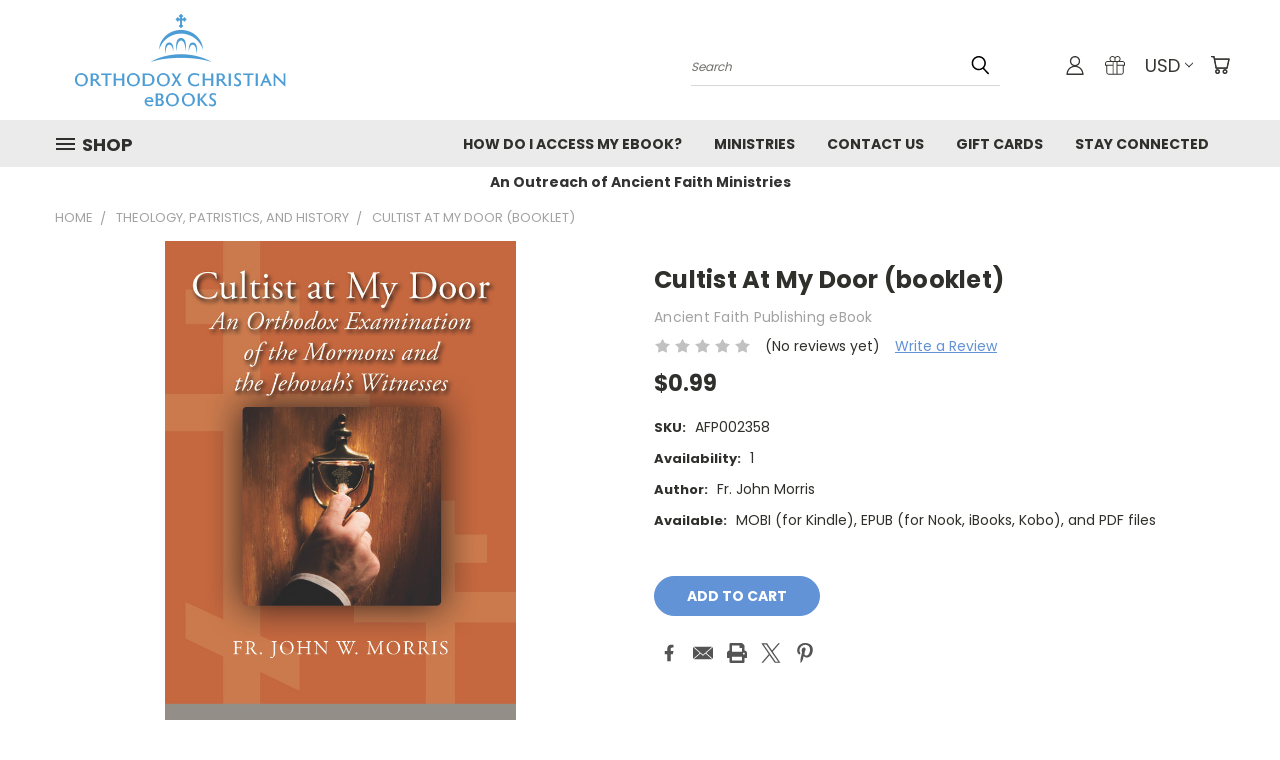

--- FILE ---
content_type: text/html; charset=utf-8
request_url: https://www.google.com/recaptcha/api2/anchor?ar=1&k=6LcjX0sbAAAAACp92-MNpx66FT4pbIWh-FTDmkkz&co=aHR0cHM6Ly9vcnRob2RveGNocmlzdGlhbmVib29rcy5jb206NDQz&hl=en&v=naPR4A6FAh-yZLuCX253WaZq&size=normal&anchor-ms=20000&execute-ms=15000&cb=5wlrox6w014k
body_size: 45797
content:
<!DOCTYPE HTML><html dir="ltr" lang="en"><head><meta http-equiv="Content-Type" content="text/html; charset=UTF-8">
<meta http-equiv="X-UA-Compatible" content="IE=edge">
<title>reCAPTCHA</title>
<style type="text/css">
/* cyrillic-ext */
@font-face {
  font-family: 'Roboto';
  font-style: normal;
  font-weight: 400;
  src: url(//fonts.gstatic.com/s/roboto/v18/KFOmCnqEu92Fr1Mu72xKKTU1Kvnz.woff2) format('woff2');
  unicode-range: U+0460-052F, U+1C80-1C8A, U+20B4, U+2DE0-2DFF, U+A640-A69F, U+FE2E-FE2F;
}
/* cyrillic */
@font-face {
  font-family: 'Roboto';
  font-style: normal;
  font-weight: 400;
  src: url(//fonts.gstatic.com/s/roboto/v18/KFOmCnqEu92Fr1Mu5mxKKTU1Kvnz.woff2) format('woff2');
  unicode-range: U+0301, U+0400-045F, U+0490-0491, U+04B0-04B1, U+2116;
}
/* greek-ext */
@font-face {
  font-family: 'Roboto';
  font-style: normal;
  font-weight: 400;
  src: url(//fonts.gstatic.com/s/roboto/v18/KFOmCnqEu92Fr1Mu7mxKKTU1Kvnz.woff2) format('woff2');
  unicode-range: U+1F00-1FFF;
}
/* greek */
@font-face {
  font-family: 'Roboto';
  font-style: normal;
  font-weight: 400;
  src: url(//fonts.gstatic.com/s/roboto/v18/KFOmCnqEu92Fr1Mu4WxKKTU1Kvnz.woff2) format('woff2');
  unicode-range: U+0370-0377, U+037A-037F, U+0384-038A, U+038C, U+038E-03A1, U+03A3-03FF;
}
/* vietnamese */
@font-face {
  font-family: 'Roboto';
  font-style: normal;
  font-weight: 400;
  src: url(//fonts.gstatic.com/s/roboto/v18/KFOmCnqEu92Fr1Mu7WxKKTU1Kvnz.woff2) format('woff2');
  unicode-range: U+0102-0103, U+0110-0111, U+0128-0129, U+0168-0169, U+01A0-01A1, U+01AF-01B0, U+0300-0301, U+0303-0304, U+0308-0309, U+0323, U+0329, U+1EA0-1EF9, U+20AB;
}
/* latin-ext */
@font-face {
  font-family: 'Roboto';
  font-style: normal;
  font-weight: 400;
  src: url(//fonts.gstatic.com/s/roboto/v18/KFOmCnqEu92Fr1Mu7GxKKTU1Kvnz.woff2) format('woff2');
  unicode-range: U+0100-02BA, U+02BD-02C5, U+02C7-02CC, U+02CE-02D7, U+02DD-02FF, U+0304, U+0308, U+0329, U+1D00-1DBF, U+1E00-1E9F, U+1EF2-1EFF, U+2020, U+20A0-20AB, U+20AD-20C0, U+2113, U+2C60-2C7F, U+A720-A7FF;
}
/* latin */
@font-face {
  font-family: 'Roboto';
  font-style: normal;
  font-weight: 400;
  src: url(//fonts.gstatic.com/s/roboto/v18/KFOmCnqEu92Fr1Mu4mxKKTU1Kg.woff2) format('woff2');
  unicode-range: U+0000-00FF, U+0131, U+0152-0153, U+02BB-02BC, U+02C6, U+02DA, U+02DC, U+0304, U+0308, U+0329, U+2000-206F, U+20AC, U+2122, U+2191, U+2193, U+2212, U+2215, U+FEFF, U+FFFD;
}
/* cyrillic-ext */
@font-face {
  font-family: 'Roboto';
  font-style: normal;
  font-weight: 500;
  src: url(//fonts.gstatic.com/s/roboto/v18/KFOlCnqEu92Fr1MmEU9fCRc4AMP6lbBP.woff2) format('woff2');
  unicode-range: U+0460-052F, U+1C80-1C8A, U+20B4, U+2DE0-2DFF, U+A640-A69F, U+FE2E-FE2F;
}
/* cyrillic */
@font-face {
  font-family: 'Roboto';
  font-style: normal;
  font-weight: 500;
  src: url(//fonts.gstatic.com/s/roboto/v18/KFOlCnqEu92Fr1MmEU9fABc4AMP6lbBP.woff2) format('woff2');
  unicode-range: U+0301, U+0400-045F, U+0490-0491, U+04B0-04B1, U+2116;
}
/* greek-ext */
@font-face {
  font-family: 'Roboto';
  font-style: normal;
  font-weight: 500;
  src: url(//fonts.gstatic.com/s/roboto/v18/KFOlCnqEu92Fr1MmEU9fCBc4AMP6lbBP.woff2) format('woff2');
  unicode-range: U+1F00-1FFF;
}
/* greek */
@font-face {
  font-family: 'Roboto';
  font-style: normal;
  font-weight: 500;
  src: url(//fonts.gstatic.com/s/roboto/v18/KFOlCnqEu92Fr1MmEU9fBxc4AMP6lbBP.woff2) format('woff2');
  unicode-range: U+0370-0377, U+037A-037F, U+0384-038A, U+038C, U+038E-03A1, U+03A3-03FF;
}
/* vietnamese */
@font-face {
  font-family: 'Roboto';
  font-style: normal;
  font-weight: 500;
  src: url(//fonts.gstatic.com/s/roboto/v18/KFOlCnqEu92Fr1MmEU9fCxc4AMP6lbBP.woff2) format('woff2');
  unicode-range: U+0102-0103, U+0110-0111, U+0128-0129, U+0168-0169, U+01A0-01A1, U+01AF-01B0, U+0300-0301, U+0303-0304, U+0308-0309, U+0323, U+0329, U+1EA0-1EF9, U+20AB;
}
/* latin-ext */
@font-face {
  font-family: 'Roboto';
  font-style: normal;
  font-weight: 500;
  src: url(//fonts.gstatic.com/s/roboto/v18/KFOlCnqEu92Fr1MmEU9fChc4AMP6lbBP.woff2) format('woff2');
  unicode-range: U+0100-02BA, U+02BD-02C5, U+02C7-02CC, U+02CE-02D7, U+02DD-02FF, U+0304, U+0308, U+0329, U+1D00-1DBF, U+1E00-1E9F, U+1EF2-1EFF, U+2020, U+20A0-20AB, U+20AD-20C0, U+2113, U+2C60-2C7F, U+A720-A7FF;
}
/* latin */
@font-face {
  font-family: 'Roboto';
  font-style: normal;
  font-weight: 500;
  src: url(//fonts.gstatic.com/s/roboto/v18/KFOlCnqEu92Fr1MmEU9fBBc4AMP6lQ.woff2) format('woff2');
  unicode-range: U+0000-00FF, U+0131, U+0152-0153, U+02BB-02BC, U+02C6, U+02DA, U+02DC, U+0304, U+0308, U+0329, U+2000-206F, U+20AC, U+2122, U+2191, U+2193, U+2212, U+2215, U+FEFF, U+FFFD;
}
/* cyrillic-ext */
@font-face {
  font-family: 'Roboto';
  font-style: normal;
  font-weight: 900;
  src: url(//fonts.gstatic.com/s/roboto/v18/KFOlCnqEu92Fr1MmYUtfCRc4AMP6lbBP.woff2) format('woff2');
  unicode-range: U+0460-052F, U+1C80-1C8A, U+20B4, U+2DE0-2DFF, U+A640-A69F, U+FE2E-FE2F;
}
/* cyrillic */
@font-face {
  font-family: 'Roboto';
  font-style: normal;
  font-weight: 900;
  src: url(//fonts.gstatic.com/s/roboto/v18/KFOlCnqEu92Fr1MmYUtfABc4AMP6lbBP.woff2) format('woff2');
  unicode-range: U+0301, U+0400-045F, U+0490-0491, U+04B0-04B1, U+2116;
}
/* greek-ext */
@font-face {
  font-family: 'Roboto';
  font-style: normal;
  font-weight: 900;
  src: url(//fonts.gstatic.com/s/roboto/v18/KFOlCnqEu92Fr1MmYUtfCBc4AMP6lbBP.woff2) format('woff2');
  unicode-range: U+1F00-1FFF;
}
/* greek */
@font-face {
  font-family: 'Roboto';
  font-style: normal;
  font-weight: 900;
  src: url(//fonts.gstatic.com/s/roboto/v18/KFOlCnqEu92Fr1MmYUtfBxc4AMP6lbBP.woff2) format('woff2');
  unicode-range: U+0370-0377, U+037A-037F, U+0384-038A, U+038C, U+038E-03A1, U+03A3-03FF;
}
/* vietnamese */
@font-face {
  font-family: 'Roboto';
  font-style: normal;
  font-weight: 900;
  src: url(//fonts.gstatic.com/s/roboto/v18/KFOlCnqEu92Fr1MmYUtfCxc4AMP6lbBP.woff2) format('woff2');
  unicode-range: U+0102-0103, U+0110-0111, U+0128-0129, U+0168-0169, U+01A0-01A1, U+01AF-01B0, U+0300-0301, U+0303-0304, U+0308-0309, U+0323, U+0329, U+1EA0-1EF9, U+20AB;
}
/* latin-ext */
@font-face {
  font-family: 'Roboto';
  font-style: normal;
  font-weight: 900;
  src: url(//fonts.gstatic.com/s/roboto/v18/KFOlCnqEu92Fr1MmYUtfChc4AMP6lbBP.woff2) format('woff2');
  unicode-range: U+0100-02BA, U+02BD-02C5, U+02C7-02CC, U+02CE-02D7, U+02DD-02FF, U+0304, U+0308, U+0329, U+1D00-1DBF, U+1E00-1E9F, U+1EF2-1EFF, U+2020, U+20A0-20AB, U+20AD-20C0, U+2113, U+2C60-2C7F, U+A720-A7FF;
}
/* latin */
@font-face {
  font-family: 'Roboto';
  font-style: normal;
  font-weight: 900;
  src: url(//fonts.gstatic.com/s/roboto/v18/KFOlCnqEu92Fr1MmYUtfBBc4AMP6lQ.woff2) format('woff2');
  unicode-range: U+0000-00FF, U+0131, U+0152-0153, U+02BB-02BC, U+02C6, U+02DA, U+02DC, U+0304, U+0308, U+0329, U+2000-206F, U+20AC, U+2122, U+2191, U+2193, U+2212, U+2215, U+FEFF, U+FFFD;
}

</style>
<link rel="stylesheet" type="text/css" href="https://www.gstatic.com/recaptcha/releases/naPR4A6FAh-yZLuCX253WaZq/styles__ltr.css">
<script nonce="KDmyWN0_zDFdI701ks-3Lw" type="text/javascript">window['__recaptcha_api'] = 'https://www.google.com/recaptcha/api2/';</script>
<script type="text/javascript" src="https://www.gstatic.com/recaptcha/releases/naPR4A6FAh-yZLuCX253WaZq/recaptcha__en.js" nonce="KDmyWN0_zDFdI701ks-3Lw">
      
    </script></head>
<body><div id="rc-anchor-alert" class="rc-anchor-alert"></div>
<input type="hidden" id="recaptcha-token" value="[base64]">
<script type="text/javascript" nonce="KDmyWN0_zDFdI701ks-3Lw">
      recaptcha.anchor.Main.init("[\x22ainput\x22,[\x22bgdata\x22,\x22\x22,\[base64]/[base64]/[base64]/[base64]/[base64]/[base64]/[base64]/Mzk3OjU0KSksNTQpLFUuaiksVS5vKS5wdXNoKFtlbSxuLFY/[base64]/[base64]/[base64]/[base64]\x22,\[base64]\\u003d\x22,\x22wphhHQFjWUNGSktxMHTCh0/Cg8KXCC3DgCjDqwTCozDDqA/DjQfCmyrDk8OICsKFF3LDjsOaTUQ3ABR/[base64]/[base64]/Dg3IfP8Oxw6lqRMKGDxbCkGXDigdBw41MMR3DsMKVwqw6wq3DsV3DmmxLKQ1EJMOzVScEw7ZrCsOIw5dswr5tSBsdw5IQw4rDuMO8LcOVw5XCgjXDhnYiWlHDoMKuNDtPw4XCrTfCvcK1woQBdBvDmMO8DGPCr8O1InQ/fcKUYcOiw6BFRUzDpMOaw6DDpSbCpsOlfsKIVMKLYMOwQzk9BsKqwrrDr1sPwpMICm/[base64]/V8KPwqsTUMKpw5AZwqfChwc/wpRmw4nDmzLDoi4/[base64]/DnHvDucOUwrjDqMK0PsKtwqDDtwUWw5k3JsOwwpTDvWkxeijCglhow5vDm8O9IcOaw5PDmcKWHcK0w6dBXcOuYMKaIMK1FjADwpZmwpF7woRIwp/Dl2RUwr1JZEjCv38zwqjDm8OMOiIRTW5fYRDDssO4wovDmDhew7keOjBLMFVQwpEPeXImG0MjN33CoRh4w5rDhQTCjMKzw77CgnJJMWMAwqLDvmLCnMONw6Brw6xjw5DDtcKywrEKeijCm8KxwqQ1wrpCwoDCi8K0w6/DqE9TWxB+w5ZbPU0TcQXDnsKYwq5YRU1IVXQNwojCunXDg1/DswvCoAzDjcK5bCUjw7PDiDsCw6HCqcOOJCXDpcOiUsKJwqBCaMKLw7BqGBDDinDDu0HDpm9xwohVw48OTsKpw4oxwp5zPTNgw4fCkAHDnGs5w4p3WhzCv8KpQAcrwpMAecO6TcK5woPDmcOXVx16wpc1w7M/BcOlw6opKsKdw7hfLsKtwr9DI8OqwqkrQcKCJcOZGMKNCMOOe8OGPSvCpMKew4pnwp/DhhHCpGPCoMKiwq8LVWw3MXvCvMOVw4TDvBLClMKlQMK5AG8gVcKZwpF8McOjwo8odMO2wpdvRcOYKMOWw5cWB8KtNMK3wqTCpSoqwolfek/DgmfCssKowprDikQlDBPDt8O/[base64]/CtTd4w5vCoMOWex0zwp4yw7RdDBHDoGxSPsOEwptowrrDlS5DwrN1eMKSTsKKwp7CrcKhwr/CtVsewqp2wrXCqMKpwq/Ds2XCgMOWEsKBw7/ChAZweG8sElTCksOvwqR1w5lrwq84b8KrCcKAwrPDjgHCuwcjw7J4UUfDicKWwo1gS0czCcOTwo1SV8ObT2lBw4gcwrtTLg/Cp8KWw63CmcOnNQJ9wrrDrcKHwpbDhybDiWzCpV/ChMOSwop4w68jw7PDnTbCgHYtw6EvZAzCi8K0GzTDo8K3FT/DrMKXScK8SU/DuMOxw5vDnl85HcKnw5HCoSBqw4AAw7jCkz8Fw71veBlULsO/wo9Ww4Aiw5I0CF9Pw4oYwqFoRkwZNMOGw4rDmEVAw4NZTBkNYF/[base64]/w7XCusKbw7NDMjjDl8Kawr/DrsORJXXDiF0iwojDonAkwpHDlyzCvgJvJgUnXcOQHW9kQkfCuWDCrsKlwqnCiMOWOFTClVTDoCsXeRHCpsOSw5xww5dVwpB2wrV0byvCp3jDksKAYMOSJMKDbDA7w4TCu3YTw6PDsHTCpMKfTMOtYgvCoMO/wq/[base64]/[base64]/[base64]/CjsKmfsOMf8KyUMOYwqRzwrxGw5dcw4XCucOdw6kuW8KOZUrCpHTCqCTDk8KRwrvDvWrCosKBLTd8VDjCvCzDgMOvWMKjQX7DpsKOWip2RcOQVAXCmsKzIMKGw60aV0olw5fDl8KxwrPDhA0dwr7DiMKwaMKmA8OpAxvDhkp4ACvDgGvCpRvDsQUvwp1KFMOmw5l/L8OAasK4HMOcwrFJJxPDmMKbw5VOZ8O0wqp5wrjCnzhzw6nDoxRgXTlCSyDCvsKgw6dTwqPDtcOfw547w4nDsGQrw4FKbsKrZcOsScKGwonCjsKkLxTCl2VKwoB1woI0wpk4w6lhM8Onw7XChjQUPMOGK07DtcKGBn3Dl307YgrDv3XDu2vDscKEwqBTwqtVAz/[base64]/[base64]/Djw/CnMOmDUjDv8KYw5hJYhXDpBrCmGrDoxfDliUrwprCvMKZAnAfwpMOw4TDjMOHwokYUMKBVcOdwpkrwqspBcKiw5/DiMKpw4dpecKoShzCn2zDi8K6fQ/CmRB5XMOww4UbwonCn8KrHQXCng8dYsKGJsKyJwUcw55wLcOKGcKXecOfwopgw7lZbcO/[base64]/DpAfCjsO6w6HDucKHw5rDljzCmcO3wpFzTMKkeMKGU2VPw7hdw4IoOHg0LcOWXjjDmgLCrcOrQxPCjjHDjn8+FMOswoHCq8OXw4Jvw70Ow5hSacOuXMK6QcK7w4sIR8KawpUZNFrCgsKxbsOIwq3CgcO6b8KpMh/CvFZFw4VuZDjCijYeGcKDwqTDqVLDkjIiNMO3QTnCjSvCmMOiWsO9wqbDulwrBcOaM8KnwqI9wq/Du3DDlDY3w7XDnsK5UMOiB8OCw5dnw7NJdcOCPAkuw4hnPx7Dn8KEw45XGsOWwqnDnk5gI8OrwrbDnMOzw5jDnHQycMKTFcKkwps6I2RMw4cRwpjDsMKuwq42Cj/CmR/[base64]/CvsOvw65GTsOyaMO9wrlKYcOxwplxw6rCn8OMIsOLw7jDjMOmDGPDmDfCpsKIwr3ChcO2WFVuacOOcsOdw7U/wooVI3sWMmhawrzCgXTCgcKHdDDCjXvCuFYuaF3DoCIxBcKBRMO9P2fCq3fDtcK6wrhzwpdQAgLDo8Ouw4wnLSfDuybDjFxBFsOJwofDswpJw5jCvcOuMQNqw6PDqcKmQFvChDESwoVnKMKpcsKfwpHDqH/DiMOxwqLCvcKDw6FrTsOxw43ChTE3wprDlsOFbQHCpToNQhrCqlbDmsOSw5VNcjDDtnDCq8OFwrgewpPDsSLDjSRew4vCijvCs8OgNHAIEmPCtgPDucOVw6TCtcK3fV7Ck1vDvMK6VcO+w4/[base64]/CqMOfcMOGw6YSfcOJwrs3w554w7PCn8O6KMKZwqnCnMK3XcKewozDosOMw4jDnHXDmRFow4hMcMKhwpjCo8KFYcKiw63CuMOlATIBw7jDvsO9EcKqc8KgwqNQesO/PcONw7J+UcOFeCwBw4XCr8OFN2xqUsKWw5fDnx5pCjrCjMOvRMOUUkBRUHDDt8O0DB9OPWE9E8OgbUXDjMK/[base64]/w7zCocKmw4J/AsKHM2rCmMKaX3Zbw4DCvBhnW8OgwoRWbMKew6tNwrE5w7cFwrwFKMKnw7nCrMKOwrXDgMKHA0PDokDDskvCgz8Rwq7CpQcBZMOOw7E9ecKcMQoLImdnJMO8woLDhMKbw7bCk8KAV8KfNzI9dcKoPHs1wrvDgsONw5/CvsOKw7cLw5J4JsO4w6LCiFrDu0kJwqJfw7lzwrTCmlYBCGgxwoBVw7fCsMKaaBUOXcOQw7gQJkViwqlDw7sPLFcjwoLCr1DDsmgpR8KRWDrCtMO/aw5yKhjDusOVwqDCoAwheMOfw5DClhdrEgjDhQ/DiHE+w49ULcKdw6fCs8KUBBILw6/CrDrCoAN5wp0Lwo3CtEAyZwFMwpLCo8OrCMKeBCrClFfDkMKjw4PDvUBLbsOlZC/DlQzCl8Kuwq1eemzCq8KFQkdbEVfCgcOYwrNpw43ClcOgw6rCs8Ktwo7CqivCgHoyGGBUw7DCucOaFDLDnsOJwpBjwp7DtMKbwo/[base64]/DkgrCtcKnwpXDl0TDpmUsW8K2EibDkVTDrMOMwp8qWMKfKTFoWsKDw4PChS/Dn8K+LcOZwq3DkcK3woJjfgjCoGbDuw5Cw6hTwp3ClcO9w5/CkMKYw63DjA5YecKyXWokdUTDomMbwpXDoXbCsXDCmMKvwqZdw68+HsKgfsOabsKqw5lnYiDCjcKZw7FbG8O4AhPDqcKTw7/DlMK1XBzChWcIdsKhwrrCkkXCui/Ct2DDt8OeM8Oew4VQHsOyTgkiHMOBw57Dp8Kmwrc1cHvDicK1w6vCo0vDpybDpFwXAsO4esO4wo/CicOJwofDlT7Dt8KZG8K7DkDCpsK/wotQWFPDnR/CtMKIYRF9w5NTw6UIw4tlw4bCgMOeeMOEw5bDp8OPfRISwpoMw6IXQcKJNypVw41dw6bCusKTThZ+csOVwr/CssKawqbCril6JMOEUsOcVydkC0DCvEdFw7vDo8Ocw6TCm8K+wpbCgcOqw6U0wozDtzUtwr4HDBlSZ8KYw4XDnCnCtwbCrnByw6/[base64]/DusOww4LCncKSw6rCjcKOw4XCtMOhw63DpBJoAW1XLsK4wq4OOEXCvTvCvQ7ChcKmTMK9w7MgIMKKFMKSDsKjYn8yC8KIDVRvBxvCg3vDqT1xDcK7w5DDqsOWw4oKE3jDnldnwrbDoE/[base64]/wpXCgg95wr9Yw6/CrMKRw4bCl2/Du0E6wpPCjcK+w5oewrHDsjYMwpzCu28DEsO0NMKtw69Gw7l2w7zCmcO4Oyt3w5xQw4PCo0/[base64]/Cr8O0DMOMeXLCjn90LMKGwo9ww6pWwozChcODw4vCq8KnBcOmQBbDnMOKwo3Co1ZkwrQFccKnw6dhe8O7NwzDp1XCpxgYDMKnR1zDj8KYwo/Ci2XDkh/Co8KjZW5UwpTCmjnDn2bCpCJYGsKTS8OOfR3Dv8KKwpfCucKGfwnDglsKPMKWMMKQw5Mhw6nCgcKFb8Kkw4jCjQXChC3CrHARfMKoeC0Iw7HDhjJEQMKlwovCqSLCrilNwrUpwoYDKmfCkGLDn1HDiAvDnXLDpR/ClMKtwrwxw54Dw7rCsklUwrtvwrPCrDvCg8Kzw4zDvsOFeMO2w6dBDh1swpbDisOHw7cbw7nCnsK1OwHDjg/[base64]/[base64]/CiGAMYMKgw7ZAw7p/HhEUw53DrsKrZ8OlcsK/wrR3wrTDh0zDjcK9FQvDtwTCocOPw7pwNR/DnU1nwpwkw4MKGULDh8OTw7RbDHfCs8KgViDDk0MPwrXCrT3CtlfDuQp9wqbDohjDpxF5AE5Sw7DCqn/ChsK/fyBoSMOvXkPCncOqw7vDmD3CvsK3V3kMwrFAwpFeexDCiBfCgsOjw4Itw4bCijHDrltbwoPDpVpIMnljwrd0w4/Cs8Ojw7kTwoRKacOZKU86GVFYdF3DqMKnw6Y5wqQDw5jDoMK5OMKsecKzEEXCoDLDmMODZ140SGMNw7x+AD3Dj8OIfsOswqXDt2/DjsKDwpHClcOWw4/DhC7CmsO0DnbDnsOHwo7DqMK+wrDDgcOQIS/[base64]/Cvmg/wqHDqV9uVMOOwqxiw6DCjV7CjFhMwp/Cp8OQwq3CgsKOw5AHAFlkAXPCsDYKX8OkRyHDo8Kdf3RGPsOmwo8nIx8IecOOw4jDkCLDnMOgFcOtfsO0YsKlw6JsOgISbHkuXg80w7rDqWpwPzNvwr9mwok/wp3DjGJiE2doIk3CocKtw7puXWEWHsOcwp7Dm2HDscO+JjHCuDljTiFVwqTDvQFpwpNkbHfCmsKgw4PCjDvCqDzDoBkrw5fDnsKXw7o+wq5lf1LCvMKlw67DmsOfR8ObC8O6woBSw40lQh/DgcKLwrHDlQtPOyvCgMK9TcOyw59awqHCpRNxEsOUN8KpSWXCu2E0OVrDvXjDgcO+wq0TdsOtQcKjw545HsKDJMOrw5DCs37Cl8Kpw6ouUsOGSjNvL8Oqw7/Dp8Oyw5TCgkRNw6V4w47CrGYbaA9xw5PDgzHDqVEPQGoKOD1+w7jDnz5VDRB2esKjw6oAw7nCj8KEYcOsw6J1ZcK1TcK+WEgowrDCuw3DscKpw4XCqV/Dm3vDhhoUYBkNax0yU8KSwp1owpIGNjgSw5/CkjFZw5HCt0lBwrUrDGPCik40w6fCiMKdw7FDT0/[base64]/CozvDmMO/ThbDhXnDpMKkwqnDu0XDqRrClcKrwqlmbFPCrDIhw6thw48mwoZyccOjJzt4w4fCh8KQwr7CuzvCgiLCvmHClVnCtQJPSsOJGUASJ8KFwpDClS0gwrPCmQjDrcOUcsK1Ml3DnMK3w7/DpRzDiB1/w4nClQNSaEhMw793EsOoO8Kqw6bChGbCtWrCssKgTcK8CB9DTgMAw7LDoMKVw6fDuU1bdlTDlhYFKcOHdTwrfh3ClH/DtThIwooPwokjSMKQwrZ3w60hwqhGWMOLS0kdOQzCmXjCrTZ3czsmUTrDjsK1w7ETw6rDisKKw79wwqnDsMK5FABkwoTCkgjCt1B7csOxUsKQwprCosKswojCtcOhcU3Dm8ObS2fDp3t2dWxIwodywop+w4fClcKnw6/CkcKQwooMbjDCrhozw4TCucOheDduwptQw71Ew4vCi8KJw6jDqMOvYy9QwpMxwrxEWg3CqcK6w5Erwqh/[base64]/bB8MwprDiE3DmMOGwpXDpMKJEwxhw5zCi8Ocw4zCpibCoi8Hw6hoS8K/McOiw43CosOZwonCplzDp8K9fcK2esKDwo7DoTgZa2YoQ8KMV8ObG8Orw77Dn8OxwpQ5wr0zw6XCrVQywq/[base64]/MwhjwpdxdsKbIi3DrsO4w7fCvSNkBcK0ey8twrgjw7DCkcODBcKoR8Olw5tawojDvcOFw6bDtVw+AMOvwq9pwpPDqVMEw57DlXjCmsOUwo42wrfDtxTDiRdKw7RXTMKDw57Cjn3DksKLwpLDlcOlw7EPIcKewpUyHcK/DcKaSMKaw77DhQY0wrJQXFJ2AWIqZwvDscKHKC7DqsO8ScOpw5zCpUHDjMKfb0wUD8OCHDMPZ8KbNBPDtyk/H8KDw5TCncKVOnnDkEXDg8KEwqXCvcK3IsKqwozDu1zCjMKDw6U7wroUCFPDsClEwq5wwrRLIXhcwpHCvcKITsOuelbDkE8Wwo/Dk8OxwoHDqhx7wrTDssKDAMONLwRWNxHDoUlReMKAw77CokUcCRtNYQ3DiFHDjCVXwogDMFrCtD/Dn2x8AMOgwqLDgmPDksKdY3RlwrhhU3IZw4PDicK8w7MAwoIGw7hjwo3DsxQLS1DCgml/YcKOEcKiwr7DujbCjjrCvCwiYcK3wotbIxHCtsO2wrrCqSbCjcOQw6PDm2UuHzrDtgTDn8Klwpcrw5XCoV1Ewp7Dhm8Jw6jDi1AwGcKWa8KnJ8K+wrxpw7HDmMO/aXzDsTvDuBzCs3rDkWzDmkLCuynCvsKBBMKJNMK4RcKffHbCmWQDwprChHEOGnMZIizDsWXCjjXCsMKIbGJVwr5UwppRw4HDhMO1SVsww5jCusKjwoTDpsK+wp/DscOFVXDCnSEQKsKLwr/DrFotwppEbS/[base64]/DhAXDk8OPwpjDi8OPw47CmMKbw5tOTsKHGC/CjsOmAMKxZcKuwpcrw6vDtlIOwqnDo3VdwoXDoG5nWCDDrVDDqcKpwoHDqcO5w7VLDmtyw4/CocKzSMK+w7RhwpnCmsODw7fCrsKtG8Oew4LCkUNnw7UbRkkRw4ExV8O6YCdrw5Eewo/ClUEVw5TChsKAGQAsfybDkw3CucOxw4zCjcKPw6VFD2JUwpbDsg/DkcKMRU9/[base64]/w7vCh8K9NsKxJCnDmVrCt8O9w7IvHjDDoljCqcKvw5/[base64]/[base64]/Co2tfAGLCvSRVHMKWdm/[base64]/DnMO/wrzCvMOtckN3U8KbwrlEw63Crzh+PEnDj0svZMO/[base64]/DqsOiYXnDkX7Ds8KdfMKxAgsJDELDmyoSwpvCvMOnw6/CrsOcw6fCtjnCpjHDlCvDjWTDlcKCcMOBwqR3woo6UkdPw7PCkyViwrskFAU/[base64]/DoGZLZMOIUgjDhHZtw43CscK2SADDh15VwpXCki/DngBOI1LCjBlwAC8mbsKSw43Dmx/[base64]/[base64]/bidrwqMAwq8Bw6jDozYAM8KbdWQHQl3Cu8KDwozDmUN1wrw1Bkc7XBpmw5RcEG4rw7dLw4UpeAVHwozDncKhw4fCsMKXwpM3DcOvwqfDhsKoMQDDh2TCh8OTA8ORdMOSw5jCkcKaRB1/Q0vCiXobEsOGVcKtamwJSmgcwppqwqbCh8K/bT5tGsKawqjDpMOlKcOhw4TDicKNA2HDj0ZgwpU3AUgww5lxw7nDqcKSAcKgDR4pbsOGwqYbZl9uWn/Ck8O/w6oKw6jDoC3DhSxDaCQjwrxtw7PCscOAwoVuwpLDrivDs8OyMMOGwqnDpsOqRUzCpz7DosOyw651bw0fw78hwrlqw67CkHzDlAoTO8O4XXBJwpPCrRrCssOPLcKNIsO2NsK8w7jDjcKyw5ZlVR13w5TDosOAw4rDlcK5w4gjYcKcdcOTw7RAwq/DtFPCmcKbw6/[base64]/DnVvDh8KBw43Dgy7DucO3wr1lwpnDlknCsWAdwrp8Q8K9YcK3Ik/CscKWw6QiesKmeS8cVMOFwrxMw53CumDDjcOHwqo9dFE+w4wBS2kVw4dWfMOfc0bDqcKWRHbCtcKVE8KxHhvClw/CtMOIw5XCjMKXPit0w5FZwqNlOH5HOsOFIMOUwq3ChMOhDkXDkMOAwrocw5kvw759wpvCq8KvYsOMw5jDr3XDnGfCu8KbCcKZHRA7w67CqMK/wq3Chzt/w6bDosKdwq4wC8OsGsOyKsOyUg9WTsOGw4TCrEYhYcOjY3Q1fj/CjmvDl8KyFml1w7DDomIkwrdEI2nDkypqwrHDjVDCt1oQX0Bqw5zClkJkbMOfwpAzwqzDjQ0Cw4/ChQU0QMKSR8KNN8OYFcORS3/DtzNvw6jCgDbDpARwScKzw5YQwp7DicOWV8KWK1nDscOMTMOETcOgw5XCscKzKD45a8Orw6PCv3/Cs15SwoEXaMK8wprDusOMQFEId8OAwrvDkmsuAcKNw4bCpADDr8Oaw4wiWGtHwoDDj1PCj8OXwr4Iwq/DvcKawrHDq196UUzCmcOVAsKbwpvCiMKlwqtuwo7ChsK4KTDDtMKvfFrCt8KubgnCjR7Cn8OUWRjCqH3DocKOw5o/FcK3XMKPAcKYABbDksOzT8OsMMKzX8O9wp3DkMK8cDlaw6nCqMO8J2bCqcOIG8KLOcOpwqg5wo5bcMORw5TCtMO1cMKrMC3CmxrCncOswrQOwqBcw5Vuw6zCtl/DuTrCqBHCkx3CmcO5VMORwqTCisOowoLDmsOEw5PDgEEjesOiJCzDkj40woXCgX9SwqZqB1zDpDDCsn/DusOba8OEVsOmdMOKMBJeDmlqwqd9DcK4w5nCj1QVw7hfw6bDm8KUY8K7w5hmw7/[base64]/ChmXDmsKyaMKYwrLDs8KWQ8OLw7bCrmjCm8KSEUDDhyABeMOfwrTCiMKJFjhdw4xRwq8UOHR/QsOVwrnCuMKBwqjDrFrCo8OYw5hsBy3CvsKVQ8Kdwp7CmA09woDDmMOdwqsrXcOpwqYPXMORPTrCu8OJelrCm07CiHHDsxvDk8KFw6UGwrLDpXxED3hww53DjFHCqUAmGWUgUcO/eMKpf2/CmcOBIEk0cznDlHzDlsOpw68awpDDlMKiwokuw5MMw47CrS/DocKEFnrCg2LCvnE2w6nDsMKew4NNH8K7w5LCpW88w7XCmsKTwocVw7PCgGJnHMO+XQDDucKjOsOJw541w5h3PGTDvcKICT7CqH1iw7QvUcOHwpfDvwfCncK+w4dnw4fDv0c8wrEjwqzCpBHDjwHDgsKzw67CjxnDhsKRwoLCh8OJwogxw6/Dii0SDExHwrQXdsKhZMOnFsOiwpZAeh/CjWzDszPDk8KKF0DDrMKiwqXCqC09w4bCsMOoOgrCmmNTesKsfx3DumkXO3pWKsO/DW4VZmPDpGfDqmHDv8Kgw6HDlcOXZMOmGXbDtcO8IH4LFMKRwo4qABfDrFJ6IMKEw7/ChsKzbcO2wpDCjH3Cp8OIw6oyw5TDrBDDjMKqw6h8wpJSwpjDp8KtQMKIw4InwrnDimbDrxt/w43DoxvCnAPDpMORKMOWcMOpVmx5w7x8wroRwrzDiiN5bRYtwr5AEMKXDT00wr3ClEg6MA/Cq8OWZ8O9wrVRw5bChsK2V8O3w5XCrsKkfgHChMKHaMOMwqTDkn5Cw44Rw7bDtMOufhAMw5jDuiMpwobDtFLDhz8XTH7DvcKEw6jCm2pbwonCgsK/Emt9w7XDpQgjwq3Cl3kGw6PCocKva8KHwpVhw5QoA8OYHhPDlMKIT8OzNDDDkiB4ITYqH3rDgRU9E07Cs8OFK11iw4NvwpRWBw4VQcK2wpLCtRDCr8OzOkPCg8KSMigPwq9iw6NxC8KKMMOPwrcGw5jCksO/w5dcwr1Wwp1oAn3Djy/CocOWGRRVw4/ClzDCnsKzwosRCMOtw4LCrDsJX8KbB3nCuMODX8O+w5E9w7VZwpBuwocmP8ODZwtJwq4uw6nCq8ObDlEXw5nCmEY8AcKzw7nDmcOBw6w0b2PCmMKASsOiFzHDpHfDpkfCkMOGTDfDgADDsmzDu8KDwqrCrGEKFng4LipeIsOkQ8K0w4LDs37DtGZWw5/[base64]/wqcTU3kXIsOmwpTCuwzCuygpDcODw6p+w5sKwpTCoMOJwpsJDjfCtsOoEU7CjRwVw4JVw7PCmsKcUsOsw6Nzwq7DshlrBsKgw7bCuVrCkgHDnsKtwohGw6h2cnN7wqLDqMKyw7LCqB1/wo3DpcKWwpoeUF1OwrvDoQTCnB5ow6LDtljDji96w4nDiAbCq08lw4DDpR/DncO3IsORWsKkwqPDsAfDp8O0GMKICWkLw6/[base64]/DmcOzNsKhWWbClmrCi8KuW8K7w63DnBw6NRwtw4vDmMOceGvDgMKdwqdJScO3wqMfwpXCoTHChcO+fRNNLiA6QsKVHnEMw5TDkx7Dq3XCp2vCqsK3w5zDmUpTTzoEwrvDkGF6wp1iwp43RcOIQTXCjsK5XcOmw6hPK8OcwrrCpcOzay/[base64]/CnixVw6/Cn33Cuh5Zw7TDug01FMOrw73CvzjCgRdiwqQ7w73DqcKcw5AfACJfIMKxXMKeKMONwrt5w6LCi8K3w4waCyEWMMKUQCJUIlgUwr7DknLClmdUcTApw5XCpxZ+w7nCt1Ufw7zDhCPDucOQJ8KAFA0ew6bCvcOgwqXDpMOowr/DucOWwpnCg8KawobDrhXDgCkgwpNJwojDrBrDqcKuKwowXxl2w6I1ASs+wrcZfcOYJCcLZhLChsOCw6bDpsKqwrVIw55ywptYYULDj3PCu8KHTzdAwqZIG8OkVcKEwooTb8K4woYMwolhJ2UDw6wvw78HYcOSKz7CoGzCoSBGw5LDgsKfwpPDnMKgw47DlB/CqmTDncKYOsKTw5/Dh8KTHcKlwrLCqgl5wolNMcKUw5oVwrFqw5bDtMKDKcK2wpJhwo0ZaA/[base64]/CkMKXw6B2w6PCssK6BsKUwqPDt3MhwofDtMOpw689ewp3wpnCusKPagd+W23Dr8OTwpzDpw15d8Kfwp7DusO7wrbCoMKsCSrDjXnDvsO5GsOfw6ZCVRYsMD/[base64]/RkPCnC8deMKpXBHDjsOTMMOrwqBaKcKIwpzDnxo0w6kYw6YmV8OXJRXChcOeO8KQwq/CrsO9wq4hH0HCs1LDsj0GwpwXwqLCpsKjZnPDu8OCGXDDs8O9b8K3XwPCsAluw5FWwpDCqT83EcOyGzEVwrY4QMKTwpXDsGPCkWfDsjnCp8O1wpTDjcK6VMObc1oNw5BXc09kT8Oeb1TCvcKDVcKGw6YkNBvDvi4jf37DnsKxw6g4b8KQSyFPw54rwplQw7Row7/CtHnCkcKgATludMO4WMOtfcKESWN7woXDr3khw5AwRiXCjcOJwo0+fWlbw506wq3CkMKrBsKoX3cWQHzCnsOGasO4bcOLKnYGR0zDgMKTdMOCw6rDuD7DjEJ3Q1bDihQfQSk2w5XDgyDClkLDpQbDmcO7wrvDkMK3K8OiJ8KhwpBqbCxZYMK8wo/CucKoRcOjNXd0MMKPw5BHw6/Dj31BwprDs8OXwroxwpdbw5nCsXfDhUzDo0rCnMKFV8KuehpJwpPDs3rDrQsACUPCjgDCksOswobDj8OjQUJMwr3Dg8KrRVPClcObw5V/w40IWcK/NMOOB8Kbwo4Ub8OAw7Iyw7XDhEZPIgJwE8OLw5ZfFsO6WyUEGwQhdMKNWcO9wqM+w4w7wqt3Z8OnKsKkYsOtSWPCoCpLw6pqw4nClMKyQw9tasK/w7MFdF3CtXvChh/CqDVufXPCkDshCMKnLcKxHl3CosO9w5LCvnnDlcKxwqdgT2kMwrF1wqPDvHwXw4rDonQzJCTDpsKNAgBmw6kAwqEnw4nChFNMwq7DlsKECAwDOA1Yw75fw43DsRZsQsO3TSgIw6PCs8KVdcO+EkTCqMOYLMKDwp/DosOkEShQfk4pw5nCoCMlworCqsOVwoXCl8OPFh/DlmsuQ3Ecw5TDuMK1bRZiwoHCvMKWcH0BWMK9GzhjwqQiwoRIJ8OEw4xxwpDCgwPClsOxDcOLKnoTHQcBJ8O3w7w5VcO8wp4gwpUya2kewrHDizJlwrrDp1jDvcK0AcKhwrtqMsOaD8OiB8OSwqnDgFA8wqLCicOKw7c6w7PDhsOTw77Ci1/ChMOyw7VrFTTCl8OQQyA7B8K+w6Bmw5sxDFdGwoYbw6F7RgzCmBVAL8K7LcOZa8OawrlIw5wgwq/Dol8rV1fDkgQzwrV/[base64]/DrMKpacOJw4drw7puwoHDikjDuMORB8OJa1lJwohOw4UVFWoSwqtaw4nCnQY8w7JWZ8OuwqDDh8O8w5RJe8OiQyBNwoMNe8KUw5LDlSDDmXsEPzkawqEfwr/CusO4w7XDo8OOw7LDjcOXJ8K2wqTDugEHLMKfX8KMwqZyw4zDgMKSfEjCtsK1NwXDqMO2V8OsExZfw7/[base64]/[base64]/CkBXChxAuQ1tOL0jCijIKCUwAw5FwNcOvfl84a2DDiR4+woMEAMO4bcODAitKacKdwrvCjFAzK8KTZMKIMsO2w4tkw5BRwqfDn1oUwrs4woXDkiLDv8OuDEHCuiEew5vCkMOHw49kw7dnw4M+DcKCwrttw63CjUPDulR9S0RqwrjCq8KKfcOSQMObVcOPw5LCti/[base64]/WRXCtcKdVUdLw7PDknjDmzPDnXByw7/[base64]/acOBHGVZwr7DjcKHwoDDq8Odwrx3w7vDscOOfsKhw6jCg8OIUyI0w67Cm2rCnh3Co0TCtRXCrWbCjW5YRGAZwq5xwp3DqkRVwqbCosOUwrfDksO8wp8zw7Q8BsOFwpJaD3wxw6NgEMOzwqJEw7c9G1gqw4UeZyXCkMOmJwp/wo/DhwjDkcKywo7CrMKxwp/DicKKD8KefcK5wqY6DjMbKWbCv8KoUcOZb8KlNcKIwp/DvgLCiAvDsUlkQHteJ8KOfwXCsArDqXLDhMORBMKAHcOVwplPXgvDv8Knw7XCuMKfWMKtwoIIwpXDv3jCml95GHcjwobDhsO0wq7CjMOaw7Nlw5F+CsOKAQbCgcOuw4EVwqnCkU3CsVg/w67Dl31AYMKbw7HCrh1WwpgLJ8Kcw5FSESZGZxViYcK+R2MxG8O8w4ULE2xBw58JwpzCpcKUUcOow6TDsRzDvsK5QsKlwok/MMKKwoRnwpoTKsODfMKEan3ChDXDpwDClMOIYMO8wrUFJ8Kow6NDRsOPeMKOS3/[base64]/DkMOiUWrDqsK7w75Bw54VPB5wZnTDgcObNcKBb0FVTcOmw49Uw43DiDzDsAQfwpTCgMKMIsOrSCXDlS9Zw5UAwo/[base64]/AcOdw7g5woLDjA8ow5zCo1xcZMKAw4zChsK9AsKRwpw2w5zDtcOgXMOHwqzCrDfCvMOWPmFgFAp9wp3CjhjCjcKQwpt3w57Ck8KmwpjCv8K6w6ErJQYcwrAMwppRPgQsb8KJKlrCuzlWSMO/w7gNw6Z3wofCpQrCnsK4InnDscOVwrtCw7U0XcOtw7jCjiVRE8KLw7FdN3bCu1R5w4HDpjvDr8KLH8KsVMKKBcOzw40ywp/DpcOpJ8ORwoTCucOIVF4swpUjwr/DpcOnS8ORwod6wpzCn8KgwrE5VkfDg8OXYcOMH8KtWn9cwqZsdUxmwofDv8K5w7tCZMKWX8OSFMK7w6PDnGjCiWF7w4zDqsKvw7PDqRzCkUoQw4UwZX3CpzVUWcONw4liw4DDmcKVPzk4AMOWKcOBwpHDksKQw6zCqMO6CyXDnMOTZsKVw7DCoDDCtcK/CWdUwoQ3wo/DpsK9w4IgDMK1Sw3DhMKhw6/Con7DhMOAWcOvwrYbBzUpSyJsMT4HwrDDlMO2fQ9uw6PDoW4BwoRCY8KDw7/CvMKhw6XCsh8cXmAtfDVNOHVXw7zDvi0WQ8Klw5cOw5LDjhVkE8O+VcKbGcK5wp7Ck8O/f0BfFCnDt2knEMO3BjnCqXsFw6fDscO9F8Kzw7HDkjPCn8KswqhXwpx7YMKkw4HDvsOzw4VDw5bDmMK/wq3DmgfComXCkG7CncKPw4nDmR/CgsOLw5E\\u003d\x22],null,[\x22conf\x22,null,\x226LcjX0sbAAAAACp92-MNpx66FT4pbIWh-FTDmkkz\x22,0,null,null,null,1,[21,125,63,73,95,87,41,43,42,83,102,105,109,121],[7241176,199],0,null,null,null,null,0,null,0,null,700,1,null,0,\[base64]/tzcYADoGZWF6dTZkEg4Iiv2INxgAOgVNZklJNBoZCAMSFR0U8JfjNw7/vqUGGcSdCRmc4owCGQ\\u003d\\u003d\x22,0,0,null,null,1,null,0,0],\x22https://orthodoxchristianebooks.com:443\x22,null,[1,1,1],null,null,null,0,3600,[\x22https://www.google.com/intl/en/policies/privacy/\x22,\x22https://www.google.com/intl/en/policies/terms/\x22],\x22aoevooWjJDyAUfDcbwQx0BAcS5oLtvuNT2EmZIYUY6w\\u003d\x22,0,0,null,1,1762894378495,0,0,[140,226,23,205,243],null,[130,170,213],\x22RC-DXNXKoUjZBhtvg\x22,null,null,null,null,null,\x220dAFcWeA4ZwucxC8pkKDpH17iYQkkEqe39t6qlxYiY8tfIZOj6fkbqUcLv4ibkVCDiScRUHemUQJHehChDe5Vl38upaVMCZKsJNg\x22,1762977178455]");
    </script></body></html>

--- FILE ---
content_type: text/html; charset=utf-8
request_url: https://www.google.com/recaptcha/api2/anchor?ar=1&k=6LcjX0sbAAAAACp92-MNpx66FT4pbIWh-FTDmkkz&co=aHR0cHM6Ly9vcnRob2RveGNocmlzdGlhbmVib29rcy5jb206NDQz&hl=en&v=naPR4A6FAh-yZLuCX253WaZq&size=normal&anchor-ms=20000&execute-ms=15000&cb=5wlrox6w014k
body_size: 45371
content:
<!DOCTYPE HTML><html dir="ltr" lang="en"><head><meta http-equiv="Content-Type" content="text/html; charset=UTF-8">
<meta http-equiv="X-UA-Compatible" content="IE=edge">
<title>reCAPTCHA</title>
<style type="text/css">
/* cyrillic-ext */
@font-face {
  font-family: 'Roboto';
  font-style: normal;
  font-weight: 400;
  src: url(//fonts.gstatic.com/s/roboto/v18/KFOmCnqEu92Fr1Mu72xKKTU1Kvnz.woff2) format('woff2');
  unicode-range: U+0460-052F, U+1C80-1C8A, U+20B4, U+2DE0-2DFF, U+A640-A69F, U+FE2E-FE2F;
}
/* cyrillic */
@font-face {
  font-family: 'Roboto';
  font-style: normal;
  font-weight: 400;
  src: url(//fonts.gstatic.com/s/roboto/v18/KFOmCnqEu92Fr1Mu5mxKKTU1Kvnz.woff2) format('woff2');
  unicode-range: U+0301, U+0400-045F, U+0490-0491, U+04B0-04B1, U+2116;
}
/* greek-ext */
@font-face {
  font-family: 'Roboto';
  font-style: normal;
  font-weight: 400;
  src: url(//fonts.gstatic.com/s/roboto/v18/KFOmCnqEu92Fr1Mu7mxKKTU1Kvnz.woff2) format('woff2');
  unicode-range: U+1F00-1FFF;
}
/* greek */
@font-face {
  font-family: 'Roboto';
  font-style: normal;
  font-weight: 400;
  src: url(//fonts.gstatic.com/s/roboto/v18/KFOmCnqEu92Fr1Mu4WxKKTU1Kvnz.woff2) format('woff2');
  unicode-range: U+0370-0377, U+037A-037F, U+0384-038A, U+038C, U+038E-03A1, U+03A3-03FF;
}
/* vietnamese */
@font-face {
  font-family: 'Roboto';
  font-style: normal;
  font-weight: 400;
  src: url(//fonts.gstatic.com/s/roboto/v18/KFOmCnqEu92Fr1Mu7WxKKTU1Kvnz.woff2) format('woff2');
  unicode-range: U+0102-0103, U+0110-0111, U+0128-0129, U+0168-0169, U+01A0-01A1, U+01AF-01B0, U+0300-0301, U+0303-0304, U+0308-0309, U+0323, U+0329, U+1EA0-1EF9, U+20AB;
}
/* latin-ext */
@font-face {
  font-family: 'Roboto';
  font-style: normal;
  font-weight: 400;
  src: url(//fonts.gstatic.com/s/roboto/v18/KFOmCnqEu92Fr1Mu7GxKKTU1Kvnz.woff2) format('woff2');
  unicode-range: U+0100-02BA, U+02BD-02C5, U+02C7-02CC, U+02CE-02D7, U+02DD-02FF, U+0304, U+0308, U+0329, U+1D00-1DBF, U+1E00-1E9F, U+1EF2-1EFF, U+2020, U+20A0-20AB, U+20AD-20C0, U+2113, U+2C60-2C7F, U+A720-A7FF;
}
/* latin */
@font-face {
  font-family: 'Roboto';
  font-style: normal;
  font-weight: 400;
  src: url(//fonts.gstatic.com/s/roboto/v18/KFOmCnqEu92Fr1Mu4mxKKTU1Kg.woff2) format('woff2');
  unicode-range: U+0000-00FF, U+0131, U+0152-0153, U+02BB-02BC, U+02C6, U+02DA, U+02DC, U+0304, U+0308, U+0329, U+2000-206F, U+20AC, U+2122, U+2191, U+2193, U+2212, U+2215, U+FEFF, U+FFFD;
}
/* cyrillic-ext */
@font-face {
  font-family: 'Roboto';
  font-style: normal;
  font-weight: 500;
  src: url(//fonts.gstatic.com/s/roboto/v18/KFOlCnqEu92Fr1MmEU9fCRc4AMP6lbBP.woff2) format('woff2');
  unicode-range: U+0460-052F, U+1C80-1C8A, U+20B4, U+2DE0-2DFF, U+A640-A69F, U+FE2E-FE2F;
}
/* cyrillic */
@font-face {
  font-family: 'Roboto';
  font-style: normal;
  font-weight: 500;
  src: url(//fonts.gstatic.com/s/roboto/v18/KFOlCnqEu92Fr1MmEU9fABc4AMP6lbBP.woff2) format('woff2');
  unicode-range: U+0301, U+0400-045F, U+0490-0491, U+04B0-04B1, U+2116;
}
/* greek-ext */
@font-face {
  font-family: 'Roboto';
  font-style: normal;
  font-weight: 500;
  src: url(//fonts.gstatic.com/s/roboto/v18/KFOlCnqEu92Fr1MmEU9fCBc4AMP6lbBP.woff2) format('woff2');
  unicode-range: U+1F00-1FFF;
}
/* greek */
@font-face {
  font-family: 'Roboto';
  font-style: normal;
  font-weight: 500;
  src: url(//fonts.gstatic.com/s/roboto/v18/KFOlCnqEu92Fr1MmEU9fBxc4AMP6lbBP.woff2) format('woff2');
  unicode-range: U+0370-0377, U+037A-037F, U+0384-038A, U+038C, U+038E-03A1, U+03A3-03FF;
}
/* vietnamese */
@font-face {
  font-family: 'Roboto';
  font-style: normal;
  font-weight: 500;
  src: url(//fonts.gstatic.com/s/roboto/v18/KFOlCnqEu92Fr1MmEU9fCxc4AMP6lbBP.woff2) format('woff2');
  unicode-range: U+0102-0103, U+0110-0111, U+0128-0129, U+0168-0169, U+01A0-01A1, U+01AF-01B0, U+0300-0301, U+0303-0304, U+0308-0309, U+0323, U+0329, U+1EA0-1EF9, U+20AB;
}
/* latin-ext */
@font-face {
  font-family: 'Roboto';
  font-style: normal;
  font-weight: 500;
  src: url(//fonts.gstatic.com/s/roboto/v18/KFOlCnqEu92Fr1MmEU9fChc4AMP6lbBP.woff2) format('woff2');
  unicode-range: U+0100-02BA, U+02BD-02C5, U+02C7-02CC, U+02CE-02D7, U+02DD-02FF, U+0304, U+0308, U+0329, U+1D00-1DBF, U+1E00-1E9F, U+1EF2-1EFF, U+2020, U+20A0-20AB, U+20AD-20C0, U+2113, U+2C60-2C7F, U+A720-A7FF;
}
/* latin */
@font-face {
  font-family: 'Roboto';
  font-style: normal;
  font-weight: 500;
  src: url(//fonts.gstatic.com/s/roboto/v18/KFOlCnqEu92Fr1MmEU9fBBc4AMP6lQ.woff2) format('woff2');
  unicode-range: U+0000-00FF, U+0131, U+0152-0153, U+02BB-02BC, U+02C6, U+02DA, U+02DC, U+0304, U+0308, U+0329, U+2000-206F, U+20AC, U+2122, U+2191, U+2193, U+2212, U+2215, U+FEFF, U+FFFD;
}
/* cyrillic-ext */
@font-face {
  font-family: 'Roboto';
  font-style: normal;
  font-weight: 900;
  src: url(//fonts.gstatic.com/s/roboto/v18/KFOlCnqEu92Fr1MmYUtfCRc4AMP6lbBP.woff2) format('woff2');
  unicode-range: U+0460-052F, U+1C80-1C8A, U+20B4, U+2DE0-2DFF, U+A640-A69F, U+FE2E-FE2F;
}
/* cyrillic */
@font-face {
  font-family: 'Roboto';
  font-style: normal;
  font-weight: 900;
  src: url(//fonts.gstatic.com/s/roboto/v18/KFOlCnqEu92Fr1MmYUtfABc4AMP6lbBP.woff2) format('woff2');
  unicode-range: U+0301, U+0400-045F, U+0490-0491, U+04B0-04B1, U+2116;
}
/* greek-ext */
@font-face {
  font-family: 'Roboto';
  font-style: normal;
  font-weight: 900;
  src: url(//fonts.gstatic.com/s/roboto/v18/KFOlCnqEu92Fr1MmYUtfCBc4AMP6lbBP.woff2) format('woff2');
  unicode-range: U+1F00-1FFF;
}
/* greek */
@font-face {
  font-family: 'Roboto';
  font-style: normal;
  font-weight: 900;
  src: url(//fonts.gstatic.com/s/roboto/v18/KFOlCnqEu92Fr1MmYUtfBxc4AMP6lbBP.woff2) format('woff2');
  unicode-range: U+0370-0377, U+037A-037F, U+0384-038A, U+038C, U+038E-03A1, U+03A3-03FF;
}
/* vietnamese */
@font-face {
  font-family: 'Roboto';
  font-style: normal;
  font-weight: 900;
  src: url(//fonts.gstatic.com/s/roboto/v18/KFOlCnqEu92Fr1MmYUtfCxc4AMP6lbBP.woff2) format('woff2');
  unicode-range: U+0102-0103, U+0110-0111, U+0128-0129, U+0168-0169, U+01A0-01A1, U+01AF-01B0, U+0300-0301, U+0303-0304, U+0308-0309, U+0323, U+0329, U+1EA0-1EF9, U+20AB;
}
/* latin-ext */
@font-face {
  font-family: 'Roboto';
  font-style: normal;
  font-weight: 900;
  src: url(//fonts.gstatic.com/s/roboto/v18/KFOlCnqEu92Fr1MmYUtfChc4AMP6lbBP.woff2) format('woff2');
  unicode-range: U+0100-02BA, U+02BD-02C5, U+02C7-02CC, U+02CE-02D7, U+02DD-02FF, U+0304, U+0308, U+0329, U+1D00-1DBF, U+1E00-1E9F, U+1EF2-1EFF, U+2020, U+20A0-20AB, U+20AD-20C0, U+2113, U+2C60-2C7F, U+A720-A7FF;
}
/* latin */
@font-face {
  font-family: 'Roboto';
  font-style: normal;
  font-weight: 900;
  src: url(//fonts.gstatic.com/s/roboto/v18/KFOlCnqEu92Fr1MmYUtfBBc4AMP6lQ.woff2) format('woff2');
  unicode-range: U+0000-00FF, U+0131, U+0152-0153, U+02BB-02BC, U+02C6, U+02DA, U+02DC, U+0304, U+0308, U+0329, U+2000-206F, U+20AC, U+2122, U+2191, U+2193, U+2212, U+2215, U+FEFF, U+FFFD;
}

</style>
<link rel="stylesheet" type="text/css" href="https://www.gstatic.com/recaptcha/releases/naPR4A6FAh-yZLuCX253WaZq/styles__ltr.css">
<script nonce="-9xK6i7-dpMmy3ZFa1be-g" type="text/javascript">window['__recaptcha_api'] = 'https://www.google.com/recaptcha/api2/';</script>
<script type="text/javascript" src="https://www.gstatic.com/recaptcha/releases/naPR4A6FAh-yZLuCX253WaZq/recaptcha__en.js" nonce="-9xK6i7-dpMmy3ZFa1be-g">
      
    </script></head>
<body><div id="rc-anchor-alert" class="rc-anchor-alert"></div>
<input type="hidden" id="recaptcha-token" value="[base64]">
<script type="text/javascript" nonce="-9xK6i7-dpMmy3ZFa1be-g">
      recaptcha.anchor.Main.init("[\x22ainput\x22,[\x22bgdata\x22,\x22\x22,\[base64]/[base64]/[base64]/[base64]/[base64]/[base64]/[base64]/Mzk3OjU0KSksNTQpLFUuaiksVS5vKS5wdXNoKFtlbSxuLFY/[base64]/[base64]/[base64]/[base64]\x22,\[base64]\\u003d\\u003d\x22,\[base64]/DoMK4w7jCtjpgwrTCtjgeP8KZJMKMR8K6w4Vkwog/w4lacEfCq8O1DW3Cg8KZFE1Ww7bDjCwKRjrCmMOcw4EpwqonHgpve8O6wrbDiG/[base64]/[base64]/w44xw7fDry/[base64]/CgsK3NgjDvsOmw51YE0vCiAHDg8O2w64Qw4jDusOUTV/[base64]/CpAPDtsOVLX7Co2LDlhtuC8OUwpfDg3MbwoXCucKWGX1Jw6HDoMOsccKgLC/DiF3CjUocwqJNThjCrcOMw4gzUl7DsSzDuMKqbhjCtcKIFy5GOcKDBjZewpvDscO2eE0mw7ZqQA80w7wMLlHDmsKvwo9RZsOFw4fDksOSCjfCnsK9w6rDrBvDqsKjw547w7MmI3bCmcKYD8ObGRbCjsKWN0DDkMOmwoZVaxs6w4gGDkRZUMK5woRjwq/DrsObw7duDiTCkWldwohKw5RTwpMYw6ESw4LCn8O1w5opI8KNEXzDgcK2wqB2wpzDgG3DssO5w7gmJE1Nw5bDncKUw6ZQThZsw6/Cg1fCpcOzUsKqw7XCtUF3wo1hw6Izw7nCqcKww5VPcXbDqDfDtw3CucKgT8OYwqMYw7jCocO/PR/CizjCnzDCi2LDuMK8f8OXVsK/MX/[base64]/[base64]/CmcK1wqTCk2t/[base64]/CozXCuiPCm2dmIcKcw6XCtmFFEjgJCidbUmVEw6FRITTDvXzDtMKPw7PCt34wKVvDhTclICTCr8OfwrV7UsKACnE6w6dhSFpHw4DDvMOZw6rCggMqw5spbD0Tw5lww5nCvWEMwqd2ZsO+w5jCvcKUw7siw7RLJcOOwonDv8K9FcOTwp3DoH/Djx3Ch8OHwpDDhhEhMA0ewqDDnj3DtsKZDS/Dsj1Nw7bCoDvCozZKw69XwobDvsOhwrJuwqrCgC/DocOlwo8XOyIBwr8PKMKxw7jDmlbDmE/[base64]/CvXZCXcK7ccOpCMKuw4DCsXkgTcKAFcKHQDTCvHfDqkHDi3V1d37Cvz1xw7fDhEDCplA0WsKdw6zCrMOHw5vCgDJ+UsOYF29Ew4tFw6zDnVPCtcKzw4Ayw5zDi8Ozc8OxDcKkacK6V8O3woMJesOLF2o6Y8Klw6nCuMONwqHCisK2w6bCrsORMmxgFG/CiMKrF3QUVRw/[base64]/CuMOOdE/Cs8KJeEPDq0XDswQzwqjDiiHDtVfDscKLTR/[base64]/[base64]/MXrDgygNwq9nw7dWQ8KkRWVKw4U0esKyGW4jw6pMw4HCimhPw6NBw6VTw4TDhzVdDhM0CsKkU8KFDMKxYEk7XcO6w7LClsO9w54dGsK6MMKYw73CrsK3M8KGw6/[base64]/[base64]/CgBtxw68bejXDocOSUcOPw6DCoUM5w6zCgMKaWRDCknlww6MCN8ODQsOgXxpJJ8KRw5rDscOwNAVDQzglwq/ClA/Cs17Dk8OFbxMBO8KVA8OYwpdHIMOEwrbCvzDDnkvDlRXCpWMDwpNISwAvw4jDt8OucjbDm8Kzw5jCu24uwqcEw7bCmVPCgcKLVsKHworDjsOcwoLCs2HCgsK0wpU1RGPDu8KOwo3DtTVfw45SGh3Dgj5/asOVw7zDr15ewrpNJ1/DoMKCc3hcW3kCw4rCocOvXWDDsCFhw64jw7vCiMOFRMKNIMKpw5xVw7RXPMK5wrfCuMKBSRDCrH7DpRkLwrPCmj1cDMK4USl5PVETwp7CusK3LFxeRjfCiMKUwpNfw7bCpMO/O8O1e8K3wo7Cqg1aOXfDqTwYwoJtw53CgMKsBGkjwrrCmhRpw7rCssK9F8OrQ8KWBCFzw6nDvhnCklvDoSFRWMK4w4x4fAsNw4YPUyDCo1APVsOQw7HDrDUtwpDCvBPCtsOMwqrDpA7Dp8KPGMKuw6jCsAPDq8KJwqHCim/Doid8w4liwpEIFAjCpcOBw6nCp8O1D8O/Qx/CuMOLdyJuw5odHmnDjVzCrF8LT8K4S1/CsUXCk8Kxw47DhMKRRjEfw6zDv8K6wpsEw6E2w6/DkxbCpMO8w65Mw6NYw4JiwrVbOMKJN0vDncO9wrPDsMO/OsKFw5vDmG4VLcK8c2nDqkllWMKnLcOpw6F5Yll9wrIcwonCv8OlcH/DncK6GMK4GMOLw7TCpXF3f8K9w6lJDFjDtyDCmDfCrsKDw5p5WT3CvMKMwprDiDB3TMOdw7HCicK7RUjDgMOKwrwdP3J3w4tNw6/Cg8O+OMOOw57CscKBw4YUw5xWwr0Cw6zDq8K1V8OKa17CssKWFRcQbG3Do3tTMXzCiMKfc8O0wr4vw5Fqw45Rw7HCssOXwoo/w67CusKOw5Jhw7PDnsOZwp0LFsOkB8OFQcOpOnknCzvChMOPHsKnwpnDgsKqwrbCjEMCw5DCl24Pa1fCu03Ch1vCnMOVBwnCosKOShchw6jDjcKqwoErD8OXwqcKw6w6wo8OSw5yZcKCwqZ3wrHDmXjDrcKEXj3ChgjCjsK/[base64]/DtlEGwrPDgllzLsKzw7Jdw6FTw406wqB+WWM/C8KgcMK6w7Uhwqkgw6/[base64]/[base64]/CscKqw4zDt2FyPsKAw63CsiJ6woNXWnAowrN5FlbDniA1w6xIPA9ywoLClXhtwrVFMcKqewbDuifCn8OJw7fDhcKCd8OswpsVwpfChsK/wpxQEMO0wpnCpsKZBMK+ZkDDg8OGHVzDuHNmdcKjw53CgcO6ZcKkR8K8wrDCqG/DoRrDqDnCuybCsMOFFB4Xw4kow43DnMK5OVPDn33CnmEVwrrCrMKQCsOEwr80w54gwqnDn8KICsOmFGXDj8KRw5TDmVzDu07Ds8Oxwo9AD8Kfe1MgYsKMGcK4D8K7H0AANsKWwpJ3Gl7CqMOaSMOgw7lYwoECRihlw78Vw4nCiMKiKcOWwpg8w6/CoMO6wovDghsBQMO3w7TDmkHDpcKaw4IvwolbwqzCv8Otw7HCqxpsw41hwrtRwpnCqSLDlCEZRlAGS8KFwoNUWsOsw5/Cj3rDicOOwq9rXMK6CmvCvcKMHmJsTQEnwoRWwoBfQ07DpMOkWEvDrMORNmIOwqtBM8OLw4zCtC7CqH/CtxHCsMKow4PCk8K4V8KgUD7DumpdwphVTMOuwr4Cw6QPVcOZPQbDm8KpTsK/w7jDnMKMVU0YK8Oiw7fCnVdDw5TDlEHCoMKqYsODFw3DpDrDhDnCiMOIdnzDjiwmwpZxI3lJYcO4w5ZnR8KGw5XCoSnCqU/DtcK3w5zDuyo3w7fDjRo9HcOPwrLDjhXCoDl9w6jCmVsxwoPDm8KEf8OuacKvwoXCr2J/ahTDnyEDw6BUfQ/[base64]/DtMO/w64xEcOAGcOywqvDp8OBLExawrTDjlDDnsOCAsOzwojCoBzCiDBxYcOaHTtyIsOFw6NBwqQawovClsONMyYnw6fCuynCosKfdTxEw5fCmxDCrsObwpfDm1LDnhgXSGHDhSp2LsOqwqbDnA/DqsK5LmLCmzV1CXJaSMKMSEzCqsObwq81wp0qw4sPIcKowrfCtMO1w7vDhRvCjWg+OMKhOcODFV3CkMOyZXchMMObZU9pGgjDpMObwpvDhVfDvsOWw44aw51FwpsCwpETdnrCvMOGA8ODGcOVFMKOf8O6wrZ/w50BLTEdEnxtw5LCkFrDgEkAw7rCqcOnMTgDCFXDjcK/LSdCHcKFNhPDsMKLCiwtwrh5wovCusOFSEPDmzHDi8KXwrHCjMK/[base64]/AxbDlG/Dnzsww6zDjsKBdmbCp3UFZ2HDuCsiw7VgN8OEHjXDkwfDv8KNVGFqMUrDjFsVw64TJ0U+wpYGw68gMxXCv8Kgw6vDikYYMMOUMcOgccO/Cn0eD8KeCcKjwqE/w4DCqmBTclXCkQoaF8KQfGZxPgZ4EXMcFivCom/DqlDDmhgtwqMPwqpbAcKoKHo4LMK9w5TCjsOWw53CnX5twrA1HMKodcOgSFHConwEw61MD03DrwrCv8Kvw6HCmnpGVhrDv3JGOsO9w6xXFxs2TzMKFD5rGm/DolHCmMK2VTvDgjbCnAHCgyPCpSHDn2TDvBHDmcODV8KCEVPCqcOdaVBQLRJeJ2DDn30ieRJscsKkw7nDl8OBQcOWPcKTKcKvc2sBf34mw7nClcORYx9sw5nDrEDCr8Ouw4fCqE/CvUcow4lHwrd6EcO/w4XDu1w3w5fDlU7CucKRCsO9w5UlMsOzTnV7KMKwwrl6wovDuEzDvcOXw6zCksKRwqJDwprCh2jDkMKDO8KFw7rCkcOKwrTDtHLCvntPb2fCmwAEw4pLw5DCizPDqMK/w7TDvhU6L8KNw7LDg8KtRMObwqYFwpHDl8KRw77Dh8OGwqfCrcOIDi14ZRoywqx2BsOoc8ONcVdPbiBTw5vDgsKKwrp+wqnDkholwqAywrLClhbCjj5Cwo7DtgDCncO+BCxeXgXCv8K3QsO+wqo7bsKVwqDComrCpsKpHMOjBTzDjTogwr7CkhrCuSkFVMKWwq/DkynClcOzPcOZf3wBRMO7w6YxAg3ChirDsn9vJsKeLsOlwo/DuCHDucOHZy7DqCvCoFA7eMKKwrXCtB7CmzzDkUvDn2PDuUzCkDpDLzrCrcKnLsKzwqnCg8OhRQ5FwqnDssOjwpE/SDgsPMKuwrdlKcOHw5lHw5zCicKbNFYLw6bCuAomw4jDk14LwqMEwpl7S1/CsMOTw5rCrcKKewPCj3fCmsKZHMOcwoFVW0DDqE3DqBUkPcKiwrRsVsKQaFXCoHzCrUVDw7cRHx/CksOywqtwwpzDo3vDuF9tHz90F8OXeykUw4tiO8OBw5B5wp1SdBojw54Xw6XDicOebcOmw6nCuAjDj0QjX0TDrMKudT5Jw5PCkCLCgsKXwroESivDtcOPPHzDrcOlM1waWcOrWsOHw6h0ZVPDj8O9w7HCpRnCrcO2eMKdasKndcOhfSl9UsKJwq/Dk1oowoUPAn3Dmy/Dm2DCi8OPCQc8w4LDlMOMwqvCgsOhwro6wpAuw4cDwqdowq4DwpzDpcKKw69Bwptga1jClMKlw6U7woxGw7hkGsOvCcOjw5bCv8Onw5YSGn/Dl8O2w7nCh3fDhsKJw73Ck8OCwpckD8OJS8KpMMKjUsK1wp9iRcO6Tih2w7DDvxEDw6dFw7bDsB3CiMOpYsOUPhPDs8KDwp7DqTFZwpIlNkMVwpNFAcKlPMOcwoE0OQ9WwrtqAR7CvWFqQ8OJcSttUsK3w5LDtg96YcKiX8K2TcO4dQTDqU/DkcOJwoPCncKUwrXDlsOXcsKswoMrdcKhw5cDwrfCliQbw5d7w5zDhWjDgiItBcOsNsOVeQtGwqEgO8KtPMOmSwRZGF3Dow3DgFnCnAvDjsOfZcOQw43DiQx4wosaQ8KIPArCocOSwod2Tn1Uw5Egw6x5aMOwwqsWEW/[base64]/DpsOywpXCrn0tbSbCpsKVw6VsJk1OI8KvFBJsw5p5wqcmQkvDt8O9G8Kmwrlww654wqI6w5VpwqQow7XDoGrCk3gmAcOEBxUUbMOQOMOBDw3ChCsPLzBtChhxL8KUwohMw7c3woPDgMORBsK+OMOew6/[base64]/[base64]/w47DiUHCsz01EmoiIcOkw7luWMOuwoDDlcK4ZsO8I8KMw7N+wonDn2HCg8KRWk0+CDjDusKCM8OmwpfCoMKKMTTDrxPDrGtuwqjCrsOVw5sVwpfCnXrDqVrDsRdLZ2QaNcK8e8OzaMOZw5kwwq5WKCvDvk8Sw6k1J23DpsO/wrR8bsKlwqsEbUlmwoRJw4QaHsOrfzjDvWt2XMOqHwQfR8O9wq48woXDqsOkeRbDmyrDvxrCkcO3HTbDmcOow6HDuSLCi8OLwrDDkTNww4jCgMO0FRxiw7gUw4MPDzPDilxzHcOdwqUmwrPCpxt1wqFwVcOvTMKBwpbCjsKZwr7Cl1MEwoFSw6HCrMKpwp/[base64]/wotwK1bDtsKLw5bCm8Kedi8oOiEQwpUfeMOJwqNIOMO1wpbDisOnwqDDoMKSw5xvw5rCvMO+w4JNwqhDwoLCqyEVccKPTUxMwojDosOTwrx/w45Dw5zDgTwUZcKBEMOBFWwgDzVSG2ozfwrCs13DnwzCo8Kswpt/wpzCksOdZ3UwKSRTwrUtEsO5wqDDusO2w6VSZcKxwqs2J8Onw5slaMOWYWzChMKELifDsMO+aXEaOsKYw5hUKFpZP3zDjMOzfn1XNXjCkRITw5HChFZNwrXCo0HDsRwFwpjCisK/ekLCkcOta8KFw45DZsOuwqBJw4hdwr/DmMOYwokzZQnDnsOYAXsEwqvCuwl1CMO8HhrDsXI8YH/DpcKDbHnCmMOBw5gOwp7Ck8KZNsOBeT/[base64]/w4LDr1k0fsOWajlCwr3Dp8Kew4Q6w74Dwr81wrDDjsKJd8OSKsO5wpZGwq/[base64]/Do8Odw6fDr2FLHMKCw5TCosONw5s+TCItSsKMw6bDsiUsw493w5zCq2l1wo7Djj7Ch8Kmw7nDmsOgwqXCjsKOYcOGfsO1RsONwqVjw4xmwrFvw7/CusKAw6s2P8O1cHnCmn/[base64]/[base64]/ClcOFHcK/IgUEwqzDp8KlAUnDgcKuP37DvErDtBLDtyAqfMOgFcKGGcOmw4lrw5Qswr/Dg8KewrzChzbChMO3wqFKw5HDhnvChA9hGk8CNzvCmMKaw5spL8OEwqxJwoQIwoQ8UcK3wrXCncOrdTV0J8KRwrVRw5TClHtMbcObG3DCt8OBGsKUZcOWw7RHw6NMfMO/YMKKD8KSwpzDgMKvw4bDncOaIzDDkcOewqEKw6zDt3tlwqFswpXDqzA6wrPCmjlbwqDDlsKCBwUkAcKKw4VOMV/Dj0vDmcKbwp0XwovCtHfDl8KWw7YlUisswqEnw4jChsOqXMKfwqzDhMKHw7V+w7bCkcOcwrs2EcK8wqYpw7LCkyUrJQQEw7/[base64]/[base64]/[base64]/eHVaw7rChHDCrMOjSsKIZsK6w77DhcO3TcKowr3Cn8OqwoFUY14IwoHCjMK+w6lEZsKFXMKRwqx0XsKdwr5Pw6nCkcOUWMObw5zDosKbK3zDmC/Dm8KLw6rClcKKaHNYBcOLRMOHwpAlwqwUBU02KGttwr7CowvCpMKBURTDjxHCvG4pbFXDiS49L8KfbMObFW3CqE3DucKWwqNdwp8VBl7CmsOuw5VNOHnDuz/DiFwkH8Ofw63Chgxvw4TDmsOVAHxqw5zCiMO8FkrCsmdWw4dSL8ORUMK7wp3ChXjDqcO1w7nCrcKVwp4vacO0wo3CqEgbw4TDj8OBdyrCnUoMFSTCtHjDkcOMw7lIKiDCjEDDvcOYwoY1wo/DinDDp30BwpnChiXCmcOqNUAkFEnCmyHCncOWwrXCqsK5dUzDtnzDiMK3EMOCw6rCnRhUw5QQOMKRSgh3acOdw5g9w7PDqm9AccKqAxdQw6TDs8Kmwp7DhMKrwp3DvMOww7IzN8Kzwq5pwqDCgsKZGQUpw7rDgcKQwo/Co8OhXMKFw6tPM3Zuwpsewrh8fTF6wrh5GsKBwohRERnDllwgYVfDnMKMw4zDqMK0w6IfDV7Cmi3Ciz3CnsO/Hy3DmiLCosK8wpFuwrnDksKtZsKIw7ZjPw0nwpDDlcKCJz1JeMKHXcK3PGTCr8O2wqc9HMOcEB0Mw5TChMKvVsO7wozDhHDDvkh1QiIcI1bDjMKtwqHCim0mO8O/[base64]/V2TClBBzwofDljcCw7fCrcOnw6DDlw/[base64]/CqwNEwqU9IyDDuCXCrHbDvsO3bBkdw5DDkcOcw4PDpsKBwpvCo8OALTXDs8Kjw7HDtWILwpXCh13Di8Otd8Kzwr/[base64]/BMKCwqXCjyXDoF8iw4cIw69vwq3ClkUgMxdwwpB8wrPDt8KwRBUVMsOYwp5mFm0EwrQkwp8fElg5wpzCom3DgmArZMKPQBbCssOKFFFNM0PDscOiwqXCkVYZXsO/w4rCrj5VEm7DpRPDu1AkwotvGsKew5fCp8KLLAkzw6HCqw3CjxtEwrEgw6HCtGQLcxoSwpnCncK1KcOeITjCgwjDk8KlwpnDlHtEVcKORkzDkArCm8OYwopGRB/[base64]/Cq8KIdDrDtMOewrrCjQAVQsOCV8O0wqoHY8OMw7zCshBsw6XCiMOaYxjDq0vDpMK9w5PDkl3DqhQUDMOIKSPDg1vCt8OVw55ZYcKtRSAVX8KNw6zCnxXDmcKSXMOUw7HDuMKwwqY9QBPClVnDpSw3wr0GwprCk8KIw5vCl8KIwonDqDZ4YsK0WURyThrDpH4/wq3Duk/[base64]/HxBxGsO8w4PDt3/CtiDDtnc8w4vCjcOQLETCiwxeWEfCm07Cv18gwodYw4PDgcKNw5jDs1PDg8KLw7PCtsO7woNMM8OcXcO4DRh/FWYYZcKbw4hYwrB7woYQw4Bhw6Ejw5Arw6/DtsO+WC9UwrlkZELDmsKRHMOIw5nClsKne8OPTCDDnhXCicKmfyjCtcKWwoDCj8OHT8OYUMO3NsKUbSnDrMOYaA0swrF3CMONw45dwq7CrMKTChNLw7wVQMK8V8KuEj3CkWXDosKtPMODXsOoZMKfTHwRwrArwoY6w71YfsO/w5LCt0bChMKJw53ClMKew7/ClsKAw7DCl8Oww6zCmhBhVlBDc8K/[base64]/CpMO/D8KuQEw5C0fCm8OTb3jDqMOuw4zDo8O6BTcDwrjDlwjCt8Kjw7BXw4k0F8K0B8K7c8KEAijDhh7Ct8O1PWBuw6l3w7oqwpvDokwnS2EKMMKow4VCYivCo8KeZ8K2AMKKw4NPw7XDgRTChF3DlirDnsKKKMK7CGhpPhFed8K5McOnW8OTBmk4w4PDsCzCusO4W8OWwo/ClcOQw69Ae8KjwprCpgrCgcKnwpjCnFdewpRYw7zCgMK+w6vClW3Dtj4nwrvDv8Klw58FwpPDiDMLwrjCrHFFM8O8McOnw6xtw4dqw7bCmMOHGwtyw4hOw63Cj0vDsmzDsWHDs2MOw4dQS8KMcTzDoDAUJmQSbMOXwpTCiDN4wp/[base64]/Dt3/DucKwS3MYwqLCoCzCo3jCjSVqDsKrXMOoBXzDoMKYwoDDj8KIXDTCpkU3NcOLMsOtwqhsw7HCu8OyNcK/w7bCtRbCoyfCtmsPFMKCfjYMworDilpqSMO2wqLCjX/DsyQJwoh6wr5hLE/[base64]/CssKVbCjCtj3DkizCk8Ktw6bDjMKXIDTDgjIkwo0+wqUSwrB/w79rQ8KhUUxUOQ/Cv8KKw6ckw70CBcKUwqxlwqTCsSjDhsKQKsOcwrzCmcOpT8KKwrTDocKPWsOHNcKRw7DDlMKcwq0sw7Y8wr3DlEs8wozCiQLDhcKVwpx7wpLCjsOUfFnCmsODLxTDv3/[base64]/[base64]/DgcOXEhXCjF7CjsONw6/[base64]/wp7DlCQdNsOZw6tYw5XDn0fCvEoQwqDCucOuw4jCnMKOw5RJGm9WZ0PCsDQITsK3QUXDhMOZQyxyIcOrwo8aSwU4dcOUw6LDkgDDsMONa8OHesO9PcK4w5BSPSc4dykxUiZDwr/DoEl1USVaw54zw54DwpnCiDYCS2d+EzTDhMKJw7hLDiMWD8KRwqfDuA3CqsONVWHCuDZQN2RZwqrDvVcwwo8SOmvCgMOKw4DDsUvCh1rDhQ0+wrHDnsK/[base64]/Ctn3DrsKfN8K4wq7DjkYaPMO8wpPDgMK2MUQpwpfCiMO+UcOWwozDuXjDjhcYfMK7wp3DvMOFeMK+wrFew4Y0I2bCrcKmES1iKDjCvEDDtsKrw7HCm8O/w4bCkcOxd8KLwpHCpQHDjyPCmGoAwrfCssO+SsKwUsONGRlew6EVwq95bR3CnUptw5bCrXTCu0Rpw4XCnj7DgQVCw6zDgyZcw7orwq3DpBzCuWcqwoXCi3cyD3xvWX7DrSIDMsOMTx/CicOWQMKWwr5lC8OiwobCpsONw4nCkRbCgSknPD1LGnQgwrvDsjtYCFLCum9Rwr3CksOyw65HE8O8w4nCqkgwXsKTHTPCsiHClVkoworClMK7AxNEw4XDkTjCvsOPNcKsw5kXwrMOw5cNYsOHNsKKw6/DmMKBPz9xw5nDosKIwqIcasO/w7bCnwXCncOuw6cTw4TDm8KewrLCoMKxw4zDg8Ksw4ZWw43DqsK7YHwPTMK5wqDDgcO/[base64]/wpM2w5JGwqM9cMO5ezI1Nl/DolnCihpuBQ42AEDDi8Kewoo9w57DmMKTw5NWw7HDqcK1FFElwpHChFXDtkFwdMKNd8K4wpTCnMK9wpXCsMOhWEHDh8OnPi3Dpz1vSFh3wqVbwogjwrjCmcO6w7bCjMKLwrdcHTLDlBpUwrDCm8OgVSlJw5ZQw6JVw7/DkMKuw6LDtsOWRRRQwpQbwrxaay7CvsK6w6QJwphnwq1NVxLCqsKWHjAAKirCr8KVMMOswqnDqsKAfcOlw4cZIsO9wqo8wrzDssKufFkcw78Tw5Ulwo9Pw7rCpcKYa8KBwqpgXTbCvGMpw6U5ViE9wp0tw5vDqsOHwp7DqcK/w6Evwrx/C1PDiMKPwojDkEDCscOmSsKuw5/ChMKPecOLGsOMfHTDpsK9aVDDgMKJOMOBa3nCi8OJdsOIw54Pd8K7w5XCkW9NwpMyQQ88wpXCs2vDucODw67DgMKDFVxTw77Dq8KYwp/CmE3Dpwpww6UuacObZsKPwo/Cs8OYw6fCg33Cu8K9esKAI8KgwpjDsl1bRxd9dcKIUMK2XsKKwq/CoMOAwpATw6Bzw7TCkAgZw4rCthXDmljCu0DCuFR/w7zDh8KVZcKawokzbwgNwqPCpMOCMl3CuWZmwrc8w4wibsKxKxcMfMK6Lz/Dlxl4woATwqbDjsOMXsK3EMOrwqNEw5XCr8K0YMK3WcKlQ8K/FE8lwprCqsK0JR3CplLDrMKfBHMzbzg4PgbCpMOfFsOAw7F4O8KVw6RMNFLCvQ/CrV3DhVDCvcO0FjnCo8OHE8Knw6k4AcKMIgnCkMKoGTwRdsKJFwpsw6dGW8OPfxLDmMOawqDCnAFJQMKJQTc8wrgJw5vDlsOCFsKEY8OQw6p8wr/DksK9w4PDnXwXL8O7wrtIwpHDgEYww4PDjWHCrMKnw51nw4zDhwHCrAh9w7cpE8KXw5jDkkbDgsKowqfDlMOKw7QOA8Ofwok8SsK8UMKwTsKZwqLDrzV3w65PRnEAIV0UaxjDjMK5DybDosO/ZMO0w6XCuB3DjcKuXDoPPMOLehEGS8O8EjTDvFxabsKRw7/DqMOoMlTCt37CpcOIw53CsMKhfcOxw7jCoDHClMKdw49ew4cCQgbDrxs7wocmwqUEBB1rw77CjsOxH8OybEjDlmEFwoDCqcOjw4TDrElOw7PDv8K7cMKoKhoMYjfDm1k9c8OxwprDvk8QAEd4BQDClVHDsAUBwrU+IljCvgjDpmxeZcOHw7/Cgk/DnMOraU9tw5VPbHl5w47Dr8OCw5gLwpElwqRHwobDkTkKawvDkhY6Y8KxRMOhwrPCu2DClh7ClDUSacKpwqZEUhPCicKewrrCvTPCscO+w5DDmQNdXSHDvjLDlsKow7law5/CrDVNw6PDu20Fw4zDgmweDcKBAcKPLsKcwo57wqvDosOdFEvDlQvDsQzCiAbDlWnDgyLCnTbCqcKnMMKrIsK8OMKzQUTCu0BHwpbCsnI1HmEULEbDr03Cs1vCjcK0UV1swqAvwod/w5TCv8OockNLw7nCvcKnw6HDucK7wrjCjsO/JGfDgCQ6LsOKw4jDkm1WwrtfUzbCsQVBwqXCl8OTdUrCgMKNUcKDw6nCqC1LO8OKwo/DugpqKMKJw5EIw6cVw4zDsAvDr2AuEsOcwrgzw5U/w7YeS8OBdCzDucKbw5sbQMKEaMKuEELCscK0Bxk4w44Xw47CtMKyVC/CjsOFHcKzfcKeWsOscsKVbsOdwo3CuyB1wrIlXMOYN8Khw6Fxw498ZsOzAMKGW8OwasKmw4o+Z0HDr1jDl8ONwovDscK7c8KXwqbDssOJw7AkdcOgfcK8w7UkwoBZw7R0wpAkwoPDiMO/w7PDk2VEWcKoE8Kiw4NHwq3Cp8Knw7FBWzl/[base64]/DvgPCr8KgQnlewp7CgsK/w5s9bHgow4zCmlDCj8K1w44kfsK+H8Kbwr7DiynDkMOFwp52wq8TOcKsw75DRcK4w7HCkcKBw5DCrETCgcOBwoxkwp0XwqN/Y8Kew4hKw6nDiT58AR3DtcKBw6YKWxcnwofDvhjCksK9w4cGw77Dtx3DuwF/e3rDl0jDnnkqNlnDryLCjcKXwp3CgcKOw6U7R8OnB8OYw4/DkRbCtFbChE7DjxjDp3HCrsOyw7NBw5Jsw6lpaynCisOxwpbDuMKnwrvCk3zDjcKGw75OOgs7wpk+wpk8SgbClcOXw7cvw5kmFQ7DjcKPZ8K8ZHoawqhJHU7CgcKPwqvCvcODY0vDglrCg8O2WcOaOcKFw6LDncKKLR0Rw6PCnMK/[base64]/CnMO9CcKTTgRzZMOEwo9OY8KlJ8KNw7UXdAxJOcOTJMK7wqgiLsOTX8OGw4p2w6bChErDscOLw4rCh0fDtsO1CVDCocK4CcOwG8O8w5/DvAVrGsOtwqrDgsK5OcOHwo0tw5/Crjggw7YZVMKawqTCt8OpZMO/XmPCg0c+diBGZT/DgTTCpcKqRX5FwrnDslhQwrnDo8Kmw7jCpcO/IG7CoTbDgy/DtEpkGsODJzI5wrTCjsOoMcODX001UMK/w5s7w4XCgcOpK8K3UW7DmwnDpcK6PcO1DsK7w7xNw43CiBt9d8Kfw6ZKw5pwwqICw7lew6c5woXDj8KTBnjCnFtScQXCtwzDgUc4BhQmwrJww7DDlsOgw683D8KfaxVmMcOgLsKcbMO/[base64]/Ci8O3FcO0GsKTwqRYasKRCMK1wr8rGVAiHiRYwq7CvGXCnGYMUMO0TnLClsKQBkDDs8KLGcO/wpBKRmHDmTFcQGXCnn5sw5YswoHDnTUXw5ZGecKBbkpvOsOnw7xSwoJ8f0x9OMOZwowXZMKFVMK3V8OOOC3CosOrw4F6w5LDoMKCwrLDl8O+W3zDmsK0LMOlMcKCBnvDqyDDtsORw7jCkcO3w59mwqTCp8OGw7fCgcK8V1JNP8KNwq1ywpXCj3ZyWGfDk0NUQcK/w77Cq8OQw54NB8KYNMOXM8K6w7bCvltIAcOjwpLDkXjDnsONWXggwr/DtjUuBcO0f0HCqMKfw4o6wo1uwqvDrTd2w4PDocOBw6vDumVMwpDDkcOfBVVvwobCp8K3CsKZwoxcdkBiwoArwr/DiG0lwofCmXJ+eiXDvRzChyPCnMKYBsO1wrooXA7CsDDDrCzClxnDr3s5wqlLwrt7w77Cjy7DjQjCtsOhaVHCjXLCqMKPIcKYZDhUDGvDpHkrwrvCucK0w7zCo8OEwpHDgwLCr3zDpmHDiT3DrMKOZ8KcwpYNwrNmcHpywqDCkFFCw6UoH2ljw5UzIMKIHC/[base64]/[base64]/DvmpUw7rClcKbdRXDk3FYw6zCowXCnQlEI1DCuCosH100MsKXw5jDgTbDkMKgd2QbwoZKwpvCtxYTEMKcIxHDuy9Ew4jCs1REG8OLw5rCvyNMdQXCmMKSTQcOfRvCjkxIw7pmwo0pJwdZw6AkfcO/cMKvCnAcDgQLw43DocKzaGvDoz8LSTXCk09dWsKEJcKVw4lmdQRuwootwp3CjRrCisOowrFcTFrDg8KkcEvCh0cAw5NtVhRqCgBHwrPCmMKGw4fCjMOJwrnDjUrCigN3JsO9wpFNe8KLKlHDpThDw5jCqcOMwo7DmMOOwq/DiDDCiVzDrMOWw4p0wofCkMO/[base64]/Dm8K9w4wAfMKeccOxw7Viwo/DsXTCvsKBw6/[base64]/[base64]\\u003d\\u003d\x22],null,[\x22conf\x22,null,\x226LcjX0sbAAAAACp92-MNpx66FT4pbIWh-FTDmkkz\x22,0,null,null,null,1,[21,125,63,73,95,87,41,43,42,83,102,105,109,121],[7241176,199],0,null,null,null,null,0,null,0,null,700,1,null,0,\[base64]/tzcYADoGZWF6dTZkEg4Iiv2INxgAOgVNZklJNBoZCAMSFR0U8JfjNw7/vqUGGcSdCRmc4owCGQ\\u003d\\u003d\x22,0,0,null,null,1,null,0,0],\x22https://orthodoxchristianebooks.com:443\x22,null,[1,1,1],null,null,null,0,3600,[\x22https://www.google.com/intl/en/policies/privacy/\x22,\x22https://www.google.com/intl/en/policies/terms/\x22],\x22NNfFq2YHJKFYtmzoRHuOO7tgI/sniKx3zxE5SzYhuqU\\u003d\x22,0,0,null,1,1762894380093,0,0,[221,141,128],null,[48],\x22RC-OUB-zZZ1XlCXSA\x22,null,null,null,null,null,\x220dAFcWeA4vVDikpHe3YcyY4yLbW_jPPEi2lz8icyNSJPBZewskyoo9T85wl1kdRCcr6l4pUH7BFs2X6hLAb3dR030pp71lG-gUOg\x22,1762977179981]");
    </script></body></html>